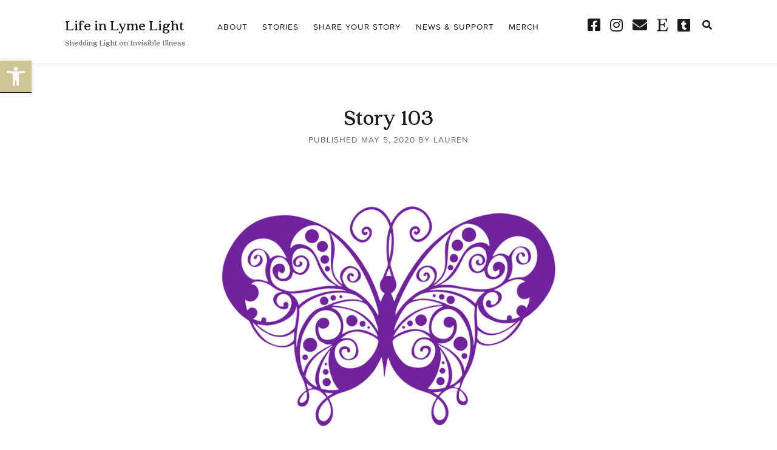

--- FILE ---
content_type: text/html; charset=UTF-8
request_url: https://lifeinlymelight.org/story-103/
body_size: 14883
content:
<!DOCTYPE html>

<html lang="en-US">

<head>
	<title>Story 103 &#8211; Life in Lyme Light</title>
<meta name='robots' content='max-image-preview:large' />
	<style>img:is([sizes="auto" i], [sizes^="auto," i]) { contain-intrinsic-size: 3000px 1500px }</style>
	<meta charset="UTF-8" />
<meta name="viewport" content="width=device-width, initial-scale=1" />
<meta name="template" content="Founder 1.53" />
<link rel='dns-prefetch' href='//stats.wp.com' />
<link rel='dns-prefetch' href='//fonts.googleapis.com' />
<link rel='dns-prefetch' href='//v0.wordpress.com' />
<link rel='preconnect' href='//c0.wp.com' />
<link rel="alternate" type="application/rss+xml" title="Life in Lyme Light &raquo; Feed" href="https://lifeinlymelight.org/feed/" />
<link rel="alternate" type="application/rss+xml" title="Life in Lyme Light &raquo; Comments Feed" href="https://lifeinlymelight.org/comments/feed/" />
<link rel="alternate" type="application/rss+xml" title="Life in Lyme Light &raquo; Story 103 Comments Feed" href="https://lifeinlymelight.org/story-103/feed/" />
		<style>
			.lazyload,
			.lazyloading {
				max-width: 100%;
			}
		</style>
		<script type="text/javascript">
/* <![CDATA[ */
window._wpemojiSettings = {"baseUrl":"https:\/\/s.w.org\/images\/core\/emoji\/16.0.1\/72x72\/","ext":".png","svgUrl":"https:\/\/s.w.org\/images\/core\/emoji\/16.0.1\/svg\/","svgExt":".svg","source":{"concatemoji":"https:\/\/lifeinlymelight.org\/wp-includes\/js\/wp-emoji-release.min.js?ver=ccb428409c451b562836964f20b88e05"}};
/*! This file is auto-generated */
!function(s,n){var o,i,e;function c(e){try{var t={supportTests:e,timestamp:(new Date).valueOf()};sessionStorage.setItem(o,JSON.stringify(t))}catch(e){}}function p(e,t,n){e.clearRect(0,0,e.canvas.width,e.canvas.height),e.fillText(t,0,0);var t=new Uint32Array(e.getImageData(0,0,e.canvas.width,e.canvas.height).data),a=(e.clearRect(0,0,e.canvas.width,e.canvas.height),e.fillText(n,0,0),new Uint32Array(e.getImageData(0,0,e.canvas.width,e.canvas.height).data));return t.every(function(e,t){return e===a[t]})}function u(e,t){e.clearRect(0,0,e.canvas.width,e.canvas.height),e.fillText(t,0,0);for(var n=e.getImageData(16,16,1,1),a=0;a<n.data.length;a++)if(0!==n.data[a])return!1;return!0}function f(e,t,n,a){switch(t){case"flag":return n(e,"\ud83c\udff3\ufe0f\u200d\u26a7\ufe0f","\ud83c\udff3\ufe0f\u200b\u26a7\ufe0f")?!1:!n(e,"\ud83c\udde8\ud83c\uddf6","\ud83c\udde8\u200b\ud83c\uddf6")&&!n(e,"\ud83c\udff4\udb40\udc67\udb40\udc62\udb40\udc65\udb40\udc6e\udb40\udc67\udb40\udc7f","\ud83c\udff4\u200b\udb40\udc67\u200b\udb40\udc62\u200b\udb40\udc65\u200b\udb40\udc6e\u200b\udb40\udc67\u200b\udb40\udc7f");case"emoji":return!a(e,"\ud83e\udedf")}return!1}function g(e,t,n,a){var r="undefined"!=typeof WorkerGlobalScope&&self instanceof WorkerGlobalScope?new OffscreenCanvas(300,150):s.createElement("canvas"),o=r.getContext("2d",{willReadFrequently:!0}),i=(o.textBaseline="top",o.font="600 32px Arial",{});return e.forEach(function(e){i[e]=t(o,e,n,a)}),i}function t(e){var t=s.createElement("script");t.src=e,t.defer=!0,s.head.appendChild(t)}"undefined"!=typeof Promise&&(o="wpEmojiSettingsSupports",i=["flag","emoji"],n.supports={everything:!0,everythingExceptFlag:!0},e=new Promise(function(e){s.addEventListener("DOMContentLoaded",e,{once:!0})}),new Promise(function(t){var n=function(){try{var e=JSON.parse(sessionStorage.getItem(o));if("object"==typeof e&&"number"==typeof e.timestamp&&(new Date).valueOf()<e.timestamp+604800&&"object"==typeof e.supportTests)return e.supportTests}catch(e){}return null}();if(!n){if("undefined"!=typeof Worker&&"undefined"!=typeof OffscreenCanvas&&"undefined"!=typeof URL&&URL.createObjectURL&&"undefined"!=typeof Blob)try{var e="postMessage("+g.toString()+"("+[JSON.stringify(i),f.toString(),p.toString(),u.toString()].join(",")+"));",a=new Blob([e],{type:"text/javascript"}),r=new Worker(URL.createObjectURL(a),{name:"wpTestEmojiSupports"});return void(r.onmessage=function(e){c(n=e.data),r.terminate(),t(n)})}catch(e){}c(n=g(i,f,p,u))}t(n)}).then(function(e){for(var t in e)n.supports[t]=e[t],n.supports.everything=n.supports.everything&&n.supports[t],"flag"!==t&&(n.supports.everythingExceptFlag=n.supports.everythingExceptFlag&&n.supports[t]);n.supports.everythingExceptFlag=n.supports.everythingExceptFlag&&!n.supports.flag,n.DOMReady=!1,n.readyCallback=function(){n.DOMReady=!0}}).then(function(){return e}).then(function(){var e;n.supports.everything||(n.readyCallback(),(e=n.source||{}).concatemoji?t(e.concatemoji):e.wpemoji&&e.twemoji&&(t(e.twemoji),t(e.wpemoji)))}))}((window,document),window._wpemojiSettings);
/* ]]> */
</script>
<style id='wp-emoji-styles-inline-css' type='text/css'>

	img.wp-smiley, img.emoji {
		display: inline !important;
		border: none !important;
		box-shadow: none !important;
		height: 1em !important;
		width: 1em !important;
		margin: 0 0.07em !important;
		vertical-align: -0.1em !important;
		background: none !important;
		padding: 0 !important;
	}
</style>
<link rel='stylesheet' id='wp-block-library-css' href='https://c0.wp.com/c/6.8.3/wp-includes/css/dist/block-library/style.min.css' type='text/css' media='all' />
<style id='classic-theme-styles-inline-css' type='text/css'>
/*! This file is auto-generated */
.wp-block-button__link{color:#fff;background-color:#32373c;border-radius:9999px;box-shadow:none;text-decoration:none;padding:calc(.667em + 2px) calc(1.333em + 2px);font-size:1.125em}.wp-block-file__button{background:#32373c;color:#fff;text-decoration:none}
</style>
<link rel='stylesheet' id='mediaelement-css' href='https://c0.wp.com/c/6.8.3/wp-includes/js/mediaelement/mediaelementplayer-legacy.min.css' type='text/css' media='all' />
<link rel='stylesheet' id='wp-mediaelement-css' href='https://c0.wp.com/c/6.8.3/wp-includes/js/mediaelement/wp-mediaelement.min.css' type='text/css' media='all' />
<style id='jetpack-sharing-buttons-style-inline-css' type='text/css'>
.jetpack-sharing-buttons__services-list{display:flex;flex-direction:row;flex-wrap:wrap;gap:0;list-style-type:none;margin:5px;padding:0}.jetpack-sharing-buttons__services-list.has-small-icon-size{font-size:12px}.jetpack-sharing-buttons__services-list.has-normal-icon-size{font-size:16px}.jetpack-sharing-buttons__services-list.has-large-icon-size{font-size:24px}.jetpack-sharing-buttons__services-list.has-huge-icon-size{font-size:36px}@media print{.jetpack-sharing-buttons__services-list{display:none!important}}.editor-styles-wrapper .wp-block-jetpack-sharing-buttons{gap:0;padding-inline-start:0}ul.jetpack-sharing-buttons__services-list.has-background{padding:1.25em 2.375em}
</style>
<style id='global-styles-inline-css' type='text/css'>
:root{--wp--preset--aspect-ratio--square: 1;--wp--preset--aspect-ratio--4-3: 4/3;--wp--preset--aspect-ratio--3-4: 3/4;--wp--preset--aspect-ratio--3-2: 3/2;--wp--preset--aspect-ratio--2-3: 2/3;--wp--preset--aspect-ratio--16-9: 16/9;--wp--preset--aspect-ratio--9-16: 9/16;--wp--preset--color--black: #000000;--wp--preset--color--cyan-bluish-gray: #abb8c3;--wp--preset--color--white: #ffffff;--wp--preset--color--pale-pink: #f78da7;--wp--preset--color--vivid-red: #cf2e2e;--wp--preset--color--luminous-vivid-orange: #ff6900;--wp--preset--color--luminous-vivid-amber: #fcb900;--wp--preset--color--light-green-cyan: #7bdcb5;--wp--preset--color--vivid-green-cyan: #00d084;--wp--preset--color--pale-cyan-blue: #8ed1fc;--wp--preset--color--vivid-cyan-blue: #0693e3;--wp--preset--color--vivid-purple: #9b51e0;--wp--preset--gradient--vivid-cyan-blue-to-vivid-purple: linear-gradient(135deg,rgba(6,147,227,1) 0%,rgb(155,81,224) 100%);--wp--preset--gradient--light-green-cyan-to-vivid-green-cyan: linear-gradient(135deg,rgb(122,220,180) 0%,rgb(0,208,130) 100%);--wp--preset--gradient--luminous-vivid-amber-to-luminous-vivid-orange: linear-gradient(135deg,rgba(252,185,0,1) 0%,rgba(255,105,0,1) 100%);--wp--preset--gradient--luminous-vivid-orange-to-vivid-red: linear-gradient(135deg,rgba(255,105,0,1) 0%,rgb(207,46,46) 100%);--wp--preset--gradient--very-light-gray-to-cyan-bluish-gray: linear-gradient(135deg,rgb(238,238,238) 0%,rgb(169,184,195) 100%);--wp--preset--gradient--cool-to-warm-spectrum: linear-gradient(135deg,rgb(74,234,220) 0%,rgb(151,120,209) 20%,rgb(207,42,186) 40%,rgb(238,44,130) 60%,rgb(251,105,98) 80%,rgb(254,248,76) 100%);--wp--preset--gradient--blush-light-purple: linear-gradient(135deg,rgb(255,206,236) 0%,rgb(152,150,240) 100%);--wp--preset--gradient--blush-bordeaux: linear-gradient(135deg,rgb(254,205,165) 0%,rgb(254,45,45) 50%,rgb(107,0,62) 100%);--wp--preset--gradient--luminous-dusk: linear-gradient(135deg,rgb(255,203,112) 0%,rgb(199,81,192) 50%,rgb(65,88,208) 100%);--wp--preset--gradient--pale-ocean: linear-gradient(135deg,rgb(255,245,203) 0%,rgb(182,227,212) 50%,rgb(51,167,181) 100%);--wp--preset--gradient--electric-grass: linear-gradient(135deg,rgb(202,248,128) 0%,rgb(113,206,126) 100%);--wp--preset--gradient--midnight: linear-gradient(135deg,rgb(2,3,129) 0%,rgb(40,116,252) 100%);--wp--preset--font-size--small: 11px;--wp--preset--font-size--medium: 20px;--wp--preset--font-size--large: 24px;--wp--preset--font-size--x-large: 42px;--wp--preset--font-size--regular: 16px;--wp--preset--font-size--larger: 36px;--wp--preset--spacing--20: 0.44rem;--wp--preset--spacing--30: 0.67rem;--wp--preset--spacing--40: 1rem;--wp--preset--spacing--50: 1.5rem;--wp--preset--spacing--60: 2.25rem;--wp--preset--spacing--70: 3.38rem;--wp--preset--spacing--80: 5.06rem;--wp--preset--shadow--natural: 6px 6px 9px rgba(0, 0, 0, 0.2);--wp--preset--shadow--deep: 12px 12px 50px rgba(0, 0, 0, 0.4);--wp--preset--shadow--sharp: 6px 6px 0px rgba(0, 0, 0, 0.2);--wp--preset--shadow--outlined: 6px 6px 0px -3px rgba(255, 255, 255, 1), 6px 6px rgba(0, 0, 0, 1);--wp--preset--shadow--crisp: 6px 6px 0px rgba(0, 0, 0, 1);}:where(.is-layout-flex){gap: 0.5em;}:where(.is-layout-grid){gap: 0.5em;}body .is-layout-flex{display: flex;}.is-layout-flex{flex-wrap: wrap;align-items: center;}.is-layout-flex > :is(*, div){margin: 0;}body .is-layout-grid{display: grid;}.is-layout-grid > :is(*, div){margin: 0;}:where(.wp-block-columns.is-layout-flex){gap: 2em;}:where(.wp-block-columns.is-layout-grid){gap: 2em;}:where(.wp-block-post-template.is-layout-flex){gap: 1.25em;}:where(.wp-block-post-template.is-layout-grid){gap: 1.25em;}.has-black-color{color: var(--wp--preset--color--black) !important;}.has-cyan-bluish-gray-color{color: var(--wp--preset--color--cyan-bluish-gray) !important;}.has-white-color{color: var(--wp--preset--color--white) !important;}.has-pale-pink-color{color: var(--wp--preset--color--pale-pink) !important;}.has-vivid-red-color{color: var(--wp--preset--color--vivid-red) !important;}.has-luminous-vivid-orange-color{color: var(--wp--preset--color--luminous-vivid-orange) !important;}.has-luminous-vivid-amber-color{color: var(--wp--preset--color--luminous-vivid-amber) !important;}.has-light-green-cyan-color{color: var(--wp--preset--color--light-green-cyan) !important;}.has-vivid-green-cyan-color{color: var(--wp--preset--color--vivid-green-cyan) !important;}.has-pale-cyan-blue-color{color: var(--wp--preset--color--pale-cyan-blue) !important;}.has-vivid-cyan-blue-color{color: var(--wp--preset--color--vivid-cyan-blue) !important;}.has-vivid-purple-color{color: var(--wp--preset--color--vivid-purple) !important;}.has-black-background-color{background-color: var(--wp--preset--color--black) !important;}.has-cyan-bluish-gray-background-color{background-color: var(--wp--preset--color--cyan-bluish-gray) !important;}.has-white-background-color{background-color: var(--wp--preset--color--white) !important;}.has-pale-pink-background-color{background-color: var(--wp--preset--color--pale-pink) !important;}.has-vivid-red-background-color{background-color: var(--wp--preset--color--vivid-red) !important;}.has-luminous-vivid-orange-background-color{background-color: var(--wp--preset--color--luminous-vivid-orange) !important;}.has-luminous-vivid-amber-background-color{background-color: var(--wp--preset--color--luminous-vivid-amber) !important;}.has-light-green-cyan-background-color{background-color: var(--wp--preset--color--light-green-cyan) !important;}.has-vivid-green-cyan-background-color{background-color: var(--wp--preset--color--vivid-green-cyan) !important;}.has-pale-cyan-blue-background-color{background-color: var(--wp--preset--color--pale-cyan-blue) !important;}.has-vivid-cyan-blue-background-color{background-color: var(--wp--preset--color--vivid-cyan-blue) !important;}.has-vivid-purple-background-color{background-color: var(--wp--preset--color--vivid-purple) !important;}.has-black-border-color{border-color: var(--wp--preset--color--black) !important;}.has-cyan-bluish-gray-border-color{border-color: var(--wp--preset--color--cyan-bluish-gray) !important;}.has-white-border-color{border-color: var(--wp--preset--color--white) !important;}.has-pale-pink-border-color{border-color: var(--wp--preset--color--pale-pink) !important;}.has-vivid-red-border-color{border-color: var(--wp--preset--color--vivid-red) !important;}.has-luminous-vivid-orange-border-color{border-color: var(--wp--preset--color--luminous-vivid-orange) !important;}.has-luminous-vivid-amber-border-color{border-color: var(--wp--preset--color--luminous-vivid-amber) !important;}.has-light-green-cyan-border-color{border-color: var(--wp--preset--color--light-green-cyan) !important;}.has-vivid-green-cyan-border-color{border-color: var(--wp--preset--color--vivid-green-cyan) !important;}.has-pale-cyan-blue-border-color{border-color: var(--wp--preset--color--pale-cyan-blue) !important;}.has-vivid-cyan-blue-border-color{border-color: var(--wp--preset--color--vivid-cyan-blue) !important;}.has-vivid-purple-border-color{border-color: var(--wp--preset--color--vivid-purple) !important;}.has-vivid-cyan-blue-to-vivid-purple-gradient-background{background: var(--wp--preset--gradient--vivid-cyan-blue-to-vivid-purple) !important;}.has-light-green-cyan-to-vivid-green-cyan-gradient-background{background: var(--wp--preset--gradient--light-green-cyan-to-vivid-green-cyan) !important;}.has-luminous-vivid-amber-to-luminous-vivid-orange-gradient-background{background: var(--wp--preset--gradient--luminous-vivid-amber-to-luminous-vivid-orange) !important;}.has-luminous-vivid-orange-to-vivid-red-gradient-background{background: var(--wp--preset--gradient--luminous-vivid-orange-to-vivid-red) !important;}.has-very-light-gray-to-cyan-bluish-gray-gradient-background{background: var(--wp--preset--gradient--very-light-gray-to-cyan-bluish-gray) !important;}.has-cool-to-warm-spectrum-gradient-background{background: var(--wp--preset--gradient--cool-to-warm-spectrum) !important;}.has-blush-light-purple-gradient-background{background: var(--wp--preset--gradient--blush-light-purple) !important;}.has-blush-bordeaux-gradient-background{background: var(--wp--preset--gradient--blush-bordeaux) !important;}.has-luminous-dusk-gradient-background{background: var(--wp--preset--gradient--luminous-dusk) !important;}.has-pale-ocean-gradient-background{background: var(--wp--preset--gradient--pale-ocean) !important;}.has-electric-grass-gradient-background{background: var(--wp--preset--gradient--electric-grass) !important;}.has-midnight-gradient-background{background: var(--wp--preset--gradient--midnight) !important;}.has-small-font-size{font-size: var(--wp--preset--font-size--small) !important;}.has-medium-font-size{font-size: var(--wp--preset--font-size--medium) !important;}.has-large-font-size{font-size: var(--wp--preset--font-size--large) !important;}.has-x-large-font-size{font-size: var(--wp--preset--font-size--x-large) !important;}
:where(.wp-block-post-template.is-layout-flex){gap: 1.25em;}:where(.wp-block-post-template.is-layout-grid){gap: 1.25em;}
:where(.wp-block-columns.is-layout-flex){gap: 2em;}:where(.wp-block-columns.is-layout-grid){gap: 2em;}
:root :where(.wp-block-pullquote){font-size: 1.5em;line-height: 1.6;}
</style>
<link rel='stylesheet' id='contact-form-7-css' href='https://lifeinlymelight.org/wp-content/plugins/contact-form-7/includes/css/styles.css?ver=6.1.4' type='text/css' media='all' />
<link rel='stylesheet' id='pojo-a11y-css' href='https://lifeinlymelight.org/wp-content/plugins/pojo-accessibility/modules/legacy/assets/css/style.min.css?ver=1.0.0' type='text/css' media='all' />
<link rel='stylesheet' id='ct-founder-google-fonts-css' href='//fonts.googleapis.com/css?family=Noto+Sans%3A400%2C700%2C400i&#038;display=swap&#038;subset=latin%2Clatin-ext&#038;ver=ccb428409c451b562836964f20b88e05' type='text/css' media='all' />
<link rel='stylesheet' id='ct-founder-font-awesome-css' href='https://lifeinlymelight.org/wp-content/themes/founder/assets/font-awesome/css/all.min.css?ver=ccb428409c451b562836964f20b88e05' type='text/css' media='all' />
<link rel='stylesheet' id='ct-founder-style-css' href='https://lifeinlymelight.org/wp-content/themes/founder/style.css?ver=ccb428409c451b562836964f20b88e05' type='text/css' media='all' />
<style id='ct-founder-style-inline-css' type='text/css'>
.site-header, h1, h2 {
	font-family: "Quincy CF", serif !important;
}

h2 {
	font-size: 1.25em;
}

.menu {
  font-family: "proxima-soft", sans-serif !important;
}

body {
	 font-family: "proxima-soft", sans-serif !important;
}

a:hover, a:active, a:focus {
  color: #1A1A1A;
  border-color: #CDC594;
}

blockquote {
  margin: 1.5em;
  padding-left: 1.5em;
  border-left: solid 3px #CDC594;
}

.toggle-navigation:focus, .toggle-navigation.open {
  outline: none;
  color: #CDC594;
}

.site-header .search-form-container button:focus i {
  color: #CDC594;
}

 .social-media-icons a:hover, .social-media-icons a:active, .social-media-icons a:focus {
    color: #CDC594;
  }

  .menu-primary-items li.current-menu-item > a, .menu-primary-items li.current_page_item > a,
.menu-unset ul li.current-menu-item > a,
.menu-unset ul li.current_page_item > a {
    border-color: #CDC594;
  }

.toggle-dropdown:hover, .toggle-dropdown:active, .toggle-dropdown:focus {
  outline: none;
  color: #CDC594;
  border-color: #CDC594;
}

.menu-primary-items li.current-menu-item:after, .menu-primary-items li.current_page_item:after,
.menu-unset ul li.current-menu-item:after,
.menu-unset ul li.current_page_item:after {
  content: "";
  position: absolute;
  left: 0;
  top: 0;
  bottom: 0;
  width: 3px;
  background: #CDC594;
}

.toggle-sidebar:focus i {
  color: #E37D39;
}
.sidebar-primary.open .toggle-sidebar {
  border-top: solid 1px #D4D4D4;
  border-color: #CDC594;
  border-top-color: #D4D4D4;
}
.sidebar-primary.open .toggle-sidebar i {
  color: #CDC594;
  -webkit-transform: rotate(180deg);
          transform: rotate(180deg);
}

.toggle-sidebar:hover, .toggle-sidebar:active, .toggle-sidebar:focus {
    border-color: #CDC594;
  }
  .toggle-sidebar:hover i, .toggle-sidebar:active i, .toggle-sidebar:focus i {
		color: #CDC594;}

.widget ul a:hover, .widget ul a:active, .widget ul a:focus {
  border-color: #CDC594;
}

.widget_recent_comments ul a:hover, .widget_recent_comments ul a:active, .widget_recent_comments ul a:focus {
  color: #1A1A1A;
  border-color: #CDC594;
}

.widget_rss .widget-title a:hover, .widget_rss .widget-title a:active, .widget_rss .widget-title a:focus {
  border-color: #CDC594;
}

.post-header a:hover, .post-header a:active, .post-header a:focus {
  border-color: #CDC594;
}

.further-reading a:hover, .further-reading a:active, .further-reading a:focus {
  border-color: #CDC594;
}

.comment-reply-link:hover, .comment-reply-link:active, .comment-reply-link:focus,
.comment-edit-link:hover,
.comment-edit-link:active,
.comment-edit-link:focus {
  border-color: #CDC594;
}

	a:visited {
  border-color: #1A1A1A;
}

a.imglnk {
     border: none;
}



</style>
<link rel='stylesheet' id='sharedaddy-css' href='https://c0.wp.com/p/jetpack/15.4/modules/sharedaddy/sharing.css' type='text/css' media='all' />
<link rel='stylesheet' id='social-logos-css' href='https://c0.wp.com/p/jetpack/15.4/_inc/social-logos/social-logos.min.css' type='text/css' media='all' />
<script type="text/javascript" src="https://c0.wp.com/c/6.8.3/wp-includes/js/jquery/jquery.min.js" id="jquery-core-js"></script>
<script type="text/javascript" src="https://c0.wp.com/c/6.8.3/wp-includes/js/jquery/jquery-migrate.min.js" id="jquery-migrate-js"></script>
<!--[if IE 8]>
<script type="text/javascript" src="https://lifeinlymelight.org/wp-content/themes/founder/js/build/html5shiv.min.js?ver=ccb428409c451b562836964f20b88e05" id="ct-founder-html5-shiv-js"></script>
<![endif]-->
<link rel="https://api.w.org/" href="https://lifeinlymelight.org/wp-json/" /><link rel="alternate" title="JSON" type="application/json" href="https://lifeinlymelight.org/wp-json/wp/v2/posts/1711" /><link rel="EditURI" type="application/rsd+xml" title="RSD" href="https://lifeinlymelight.org/xmlrpc.php?rsd" />
<link rel="canonical" href="https://lifeinlymelight.org/story-103/" />
<link rel="alternate" title="oEmbed (JSON)" type="application/json+oembed" href="https://lifeinlymelight.org/wp-json/oembed/1.0/embed?url=https%3A%2F%2Flifeinlymelight.org%2Fstory-103%2F" />
<link rel="alternate" title="oEmbed (XML)" type="text/xml+oembed" href="https://lifeinlymelight.org/wp-json/oembed/1.0/embed?url=https%3A%2F%2Flifeinlymelight.org%2Fstory-103%2F&#038;format=xml" />
<script type="text/javascript">
(function(url){
	if(/(?:Chrome\/26\.0\.1410\.63 Safari\/537\.31|WordfenceTestMonBot)/.test(navigator.userAgent)){ return; }
	var addEvent = function(evt, handler) {
		if (window.addEventListener) {
			document.addEventListener(evt, handler, false);
		} else if (window.attachEvent) {
			document.attachEvent('on' + evt, handler);
		}
	};
	var removeEvent = function(evt, handler) {
		if (window.removeEventListener) {
			document.removeEventListener(evt, handler, false);
		} else if (window.detachEvent) {
			document.detachEvent('on' + evt, handler);
		}
	};
	var evts = 'contextmenu dblclick drag dragend dragenter dragleave dragover dragstart drop keydown keypress keyup mousedown mousemove mouseout mouseover mouseup mousewheel scroll'.split(' ');
	var logHuman = function() {
		if (window.wfLogHumanRan) { return; }
		window.wfLogHumanRan = true;
		var wfscr = document.createElement('script');
		wfscr.type = 'text/javascript';
		wfscr.async = true;
		wfscr.src = url + '&r=' + Math.random();
		(document.getElementsByTagName('head')[0]||document.getElementsByTagName('body')[0]).appendChild(wfscr);
		for (var i = 0; i < evts.length; i++) {
			removeEvent(evts[i], logHuman);
		}
	};
	for (var i = 0; i < evts.length; i++) {
		addEvent(evts[i], logHuman);
	}
})('//lifeinlymelight.org/?wordfence_lh=1&hid=AE81DBD44381527BAFB8BF69490E26C0');
</script>	<style>img#wpstats{display:none}</style>
		<style type="text/css">
#pojo-a11y-toolbar .pojo-a11y-toolbar-toggle a{ background-color: #cdc594;	color: #ffffff;}
#pojo-a11y-toolbar .pojo-a11y-toolbar-overlay, #pojo-a11y-toolbar .pojo-a11y-toolbar-overlay ul.pojo-a11y-toolbar-items.pojo-a11y-links{ border-color: #cdc594;}
body.pojo-a11y-focusable a:focus{ outline-style: solid !important;	outline-width: 1px !important;	outline-color: #FF0000 !important;}
#pojo-a11y-toolbar{ top: 100px !important;}
#pojo-a11y-toolbar .pojo-a11y-toolbar-overlay{ background-color: #ffffff;}
#pojo-a11y-toolbar .pojo-a11y-toolbar-overlay ul.pojo-a11y-toolbar-items li.pojo-a11y-toolbar-item a, #pojo-a11y-toolbar .pojo-a11y-toolbar-overlay p.pojo-a11y-toolbar-title{ color: #333333;}
#pojo-a11y-toolbar .pojo-a11y-toolbar-overlay ul.pojo-a11y-toolbar-items li.pojo-a11y-toolbar-item a.active{ background-color: #cdc594;	color: #ffffff;}
@media (max-width: 767px) { #pojo-a11y-toolbar { top: 75px !important; } }</style>		<script>
			document.documentElement.className = document.documentElement.className.replace('no-js', 'js');
		</script>
				<style>
			.no-js img.lazyload {
				display: none;
			}

			figure.wp-block-image img.lazyloading {
				min-width: 150px;
			}

			.lazyload,
			.lazyloading {
				--smush-placeholder-width: 100px;
				--smush-placeholder-aspect-ratio: 1/1;
				width: var(--smush-image-width, var(--smush-placeholder-width)) !important;
				aspect-ratio: var(--smush-image-aspect-ratio, var(--smush-placeholder-aspect-ratio)) !important;
			}

						.lazyload, .lazyloading {
				opacity: 0;
			}

			.lazyloaded {
				opacity: 1;
				transition: opacity 400ms;
				transition-delay: 0ms;
			}

					</style>
		<meta name="description" content="How has Lyme disease affected your life? What inspires you? Lyme came into my life during a time I needed clarity. For so long, I carried the burden of my past and what surrounded me. It came during a time of transition. In fact, the day I received my medical results ... I laughed! I&hellip;" />

<!-- Jetpack Open Graph Tags -->
<meta property="og:type" content="article" />
<meta property="og:title" content="Story 103" />
<meta property="og:url" content="https://lifeinlymelight.org/story-103/" />
<meta property="og:description" content="How has Lyme disease affected your life? What inspires you? Lyme came into my life during a time I needed clarity. For so long, I carried the burden of my past and what surrounded me. It came durin…" />
<meta property="article:published_time" content="2020-05-05T15:57:57+00:00" />
<meta property="article:modified_time" content="2020-05-05T15:57:57+00:00" />
<meta property="og:site_name" content="Life in Lyme Light" />
<meta property="og:image" content="https://laurenwalters.com/project3/wp-content/uploads/story103_web.jpg" />
<meta property="og:image:width" content="675" />
<meta property="og:image:height" content="460" />
<meta property="og:image:alt" content="" />
<meta property="og:locale" content="en_US" />
<meta name="twitter:text:title" content="Story 103" />
<meta name="twitter:image" content="http://laurenwalters.com/project3/wp-content/uploads/story103_web.jpg?w=640" />
<meta name="twitter:card" content="summary_large_image" />

<!-- End Jetpack Open Graph Tags -->
<link rel="icon" href="https://lifeinlymelight.org/wp-content/uploads/cropped-Favicon-32x32.jpg" sizes="32x32" />
<link rel="icon" href="https://lifeinlymelight.org/wp-content/uploads/cropped-Favicon-192x192.jpg" sizes="192x192" />
<link rel="apple-touch-icon" href="https://lifeinlymelight.org/wp-content/uploads/cropped-Favicon-180x180.jpg" />
<meta name="msapplication-TileImage" content="https://lifeinlymelight.org/wp-content/uploads/cropped-Favicon-270x270.jpg" />
		<style type="text/css" id="wp-custom-css">
			.site-header, h1, h2 {
	font-family: "Quincy CF", serif !important;
}

h2 {
	font-size: 1.25em;
}

.menu {
  font-family: "proxima-soft", sans-serif !important;
}

body {
	 font-family: "proxima-soft", sans-serif !important;
}

a:hover, a:active, a:focus {
  color: #1A1A1A;
  border-color: #CDC594;
}

blockquote {
  margin: 1.5em;
  padding-left: 1.5em;
  border-left: solid 3px #CDC594;
}

.toggle-navigation:focus, .toggle-navigation.open {
  outline: none;
  color: #CDC594;
}

.site-header .search-form-container button:focus i {
  color: #CDC594;
}

 .social-media-icons a:hover, .social-media-icons a:active, .social-media-icons a:focus {
    color: #CDC594;
  }

  .menu-primary-items li.current-menu-item > a, .menu-primary-items li.current_page_item > a,
.menu-unset ul li.current-menu-item > a,
.menu-unset ul li.current_page_item > a {
    border-color: #CDC594;
  }

.toggle-dropdown:hover, .toggle-dropdown:active, .toggle-dropdown:focus {
  outline: none;
  color: #CDC594;
  border-color: #CDC594;
}

.menu-primary-items li.current-menu-item:after, .menu-primary-items li.current_page_item:after,
.menu-unset ul li.current-menu-item:after,
.menu-unset ul li.current_page_item:after {
  content: "";
  position: absolute;
  left: 0;
  top: 0;
  bottom: 0;
  width: 3px;
  background: #CDC594;
}

.toggle-sidebar:focus i {
  color: #E37D39;
}
.sidebar-primary.open .toggle-sidebar {
  border-top: solid 1px #D4D4D4;
  border-color: #CDC594;
  border-top-color: #D4D4D4;
}
.sidebar-primary.open .toggle-sidebar i {
  color: #CDC594;
  -webkit-transform: rotate(180deg);
          transform: rotate(180deg);
}

.toggle-sidebar:hover, .toggle-sidebar:active, .toggle-sidebar:focus {
    border-color: #CDC594;
  }
  .toggle-sidebar:hover i, .toggle-sidebar:active i, .toggle-sidebar:focus i {
		color: #CDC594;}

.widget ul a:hover, .widget ul a:active, .widget ul a:focus {
  border-color: #CDC594;
}

.widget_recent_comments ul a:hover, .widget_recent_comments ul a:active, .widget_recent_comments ul a:focus {
  color: #1A1A1A;
  border-color: #CDC594;
}

.widget_rss .widget-title a:hover, .widget_rss .widget-title a:active, .widget_rss .widget-title a:focus {
  border-color: #CDC594;
}

.post-header a:hover, .post-header a:active, .post-header a:focus {
  border-color: #CDC594;
}

.further-reading a:hover, .further-reading a:active, .further-reading a:focus {
  border-color: #CDC594;
}

.comment-reply-link:hover, .comment-reply-link:active, .comment-reply-link:focus,
.comment-edit-link:hover,
.comment-edit-link:active,
.comment-edit-link:focus {
  border-color: #CDC594;
}

	a:visited {
  border-color: #1A1A1A;
}

a.imglnk {
     border: none;
}


		</style>
			<title>Story 103 | </title>
<link rel="stylesheet" href="https://use.typekit.net/lpb3rno.css">
<link href="//db.onlinewebfonts.com/c/8ca8f6527c36fecba5d7d807482b61f2?family=Quincy+CF" rel="stylesheet" type="text/css"/>
<link rel="profile" href="https://gmpg.org/xfn/11" />
<link rel="pingback" href="https://lifeinlymelight.org/xmlrpc.php" />
</head>

<body data-rsssl=1 id="founder" class="wp-singular post-template-default single single-post postid-1711 single-format-image wp-theme-founder full-post singular singular-post singular-post-1711">
			<a class="skip-content" href="#main">Skip to content &rarr;</a>
	<div id="overflow-container" class="overflow-container">
		<div id="max-width" class="max-width">
									<header class="site-header" id="site-header" role="banner">
				<div id="title-container" class="title-container">
					<div id='site-title' class='site-title'><a href='https://lifeinlymelight.org'>Life in Lyme Light</a></div>					<p class="tagline">Shedding Light on Invisible Illness</p>				</div>
				<button id="toggle-navigation" class="toggle-navigation" name="toggle-navigation" aria-expanded="false">
					<span class="screen-reader-text">open menu</span>
					<i class="fas fa-bars" title="primary menu icon" aria-hidden="true"></i>
				</button>
				<div id="menu-primary-container" class="menu-primary-container">
					<div id="menu-primary" class="menu-container menu-primary" role="navigation">
	<nav class="menu"><ul id="menu-primary-items" class="menu-primary-items"><li id="menu-item-235" class="menu-item menu-item-type-post_type menu-item-object-page menu-item-235"><a href="https://lifeinlymelight.org/about/">About</a></li>
<li id="menu-item-939" class="menu-item menu-item-type-post_type menu-item-object-page current_page_parent menu-item-939"><a href="https://lifeinlymelight.org/stories/">Stories</a></li>
<li id="menu-item-232" class="menu-item menu-item-type-post_type menu-item-object-page menu-item-232"><a href="https://lifeinlymelight.org/shareyourstory/">Share your story</a></li>
<li id="menu-item-234" class="menu-item menu-item-type-post_type menu-item-object-page menu-item-234"><a href="https://lifeinlymelight.org/news/">News &#038; Support</a></li>
<li id="menu-item-2089" class="menu-item menu-item-type-custom menu-item-object-custom menu-item-2089"><a href="https://www.bonfire.com/store/life-in-lyme-light/">Merch</a></li>
</ul></nav></div>
					<ul class='social-media-icons'>						<li>
							<a class="facebook" target="_blank"
							   href="https://www.facebook.com/lifeinlymelight">
								<i class="fab fa-facebook-square" title="facebook"></i>
								<span class="screen-reader-text">facebook</span>
							</a>
						</li>
												<li>
							<a class="instagram" target="_blank"
							   href="https://www.instagram.com/lifeinlymelight/">
								<i class="fab fa-instagram" title="instagram"></i>
								<span class="screen-reader-text">instagram</span>
							</a>
						</li>
												<li>
							<a class="email" target="_blank"
							   href="mailto:&#76;&#105;fe&#105;nlyme&#108;&#105;&#103;&#104;&#116;&#64;&#103;&#109;a&#105;l&#46;c&#111;&#109;">
								<i class="fas fa-envelope" title="email"></i>
								<span class="screen-reader-text">email</span>
							</a>
						</li>
											<li>
							<a class="etsy" target="_blank"
							   href="https://www.bonfire.com/store/life-in-lyme-light/">
								<i class="fab fa-etsy" title="etsy"></i>
								<span class="screen-reader-text">etsy</span>
							</a>
						</li>
												<li>
							<a class="tumblr" target="_blank"
							   href="https://www.tumblr.com/blog/lifeinlymelight">
								<i class="fab fa-tumblr-square" title="tumblr"></i>
								<span class="screen-reader-text">tumblr</span>
							</a>
						</li>
						</ul>					
<div class='search-form-container'>
	<button id="search-icon" class="search-icon" aria-label="search" aria-pressed="false">
		<i class="fas fa-search"></i>
	</button>
	<form role="search" method="get" class="search-form" action="https://lifeinlymelight.org/">
		<label class="screen-reader-text">Search</label>
		<input type="search" class="search-field" placeholder="Search..." value="" name="s"
		       title="Search for:" tabindex="-1"/>
	</form>
</div>				</div>
			</header>
															<section id="main" class="main" role="main">
				
<div id="loop-container" class="loop-container">
	<div class="post-1711 post type-post status-publish format-image hentry category-uncategorized post_format-post-format-image entry">
		<article>
		<div class='post-header'>
			<h1 class='post-title'>Story 103</h1>
			
<div class="post-meta">
	<p>
		Published May 5, 2020 by Lauren	</p>
</div>		</div>
				<div class="post-content">
						<p><img fetchpriority="high" decoding="async" class="aligncenter wp-image-1713" src="https://laurenwalters.com/project3/wp-content/uploads/story103_web.jpg" alt="" width="675" height="460" srcset="https://lifeinlymelight.org/wp-content/uploads/story103_web.jpg 1000w, https://lifeinlymelight.org/wp-content/uploads/story103_web-300x205.jpg 300w, https://lifeinlymelight.org/wp-content/uploads/story103_web-220x150.jpg 220w, https://lifeinlymelight.org/wp-content/uploads/story103_web-768x524.jpg 768w, https://lifeinlymelight.org/wp-content/uploads/story103_web-624x426.jpg 624w" sizes="(max-width: 675px) 100vw, 675px" /></p>
<div style="padding: 24px 15%;">
<p><strong>How has Lyme disease affected your life? What inspires you?</strong></p>
<p><span style="font-weight: 400;">Lyme came into my life during a time I needed clarity. For so long, I carried the burden of my past and what surrounded me. It came during a time of transition. In fact, the day I received my medical results &#8230; I laughed! I had no idea or knowledge of what Lyme disease was or the impact it would have on my life. I strongly believe the root cause of this disease was my trapped trauma. </span><i><span style="font-weight: 400;">Once I discovered that the healing needed to take place from the inside out. I went all in. </span></i></p>
<p><span style="font-weight: 400;">I started with alternative medicine and owning up to my own self. I started doing the work and working with natural medicines, therapy and taking a holistic approach. </span><i><span style="font-weight: 400;">I was so committed to purging this disease from my body that I was willing to try anything. I couldn’t make the connection with my mind, body, spirit. I was so disconnected from myself that I was beyond lost.</span></i><span style="font-weight: 400;"> </span></p>
<p><span style="font-weight: 400;">At times, I would get so frustrated with myself because in all areas of my life I was being misunderstood. At the time, I was a financial officer for a book publishing company, engaged, a single parent, going to school and dealing with everything around me including grieving the loss of a man I considered a father to me (my boss). Dealing with not having a mother and father while growing up to protect and guide me. </span><i><span style="font-weight: 400;">I have been a survivor since day one, but couldn’t grasp why this disease had a hold over me. It took over my brain not allowing me to think clearly, it caused so much pain in my body I didn’t have a choice but to stay in bed, it made me feel and cry out the tears of frustration, it made me so angry that what once seemed like my life was together was falling apart.</span></i><span style="font-weight: 400;"> What I found most frustrating was </span><i><span style="font-weight: 400;">being misunderstood.</span></i><span style="font-weight: 400;"> </span></p>
<p><i><span style="font-weight: 400;">Sometimes my speech was so off that I couldn’t understand myself.</span></i><span style="font-weight: 400;"> I was made fun of at work, by friends and even family. The pain I endured during this difficult time allowed me to have compassion for myself and others. </span><i><span style="font-weight: 400;">The more pain I endured the more love I grew for myself.</span></i><span style="font-weight: 400;"> Since I’m so private about my life I wasn’t sharing much only in the right setting&#8230;. where I felt safe enough to be vulnerable. I started taking responsibility for my healing and growth. </span></p>
<p><span style="font-weight: 400;">During this time, I started </span><i><span style="font-weight: 400;">giving myself credit for my strength</span></i><span style="font-weight: 400;"> to have been able overcome all types of abuse, rape, growing up without a father and mother who was still figuring it out and wasn’t able to care for me, abuse was the norm for me and also was the way I saw love. The relationships I carried weren’t the healthiest, so I found myself taking on other people’s problems and just not being true to me. </span></p>
<p><span style="font-weight: 400;">Then, something changed, I started saying goodbye to unhealthy relationships and opening the doors to endless possibilities. I planted the seed of </span><i><span style="font-weight: 400;">Believe In Your Wings</span></i><span style="font-weight: 400;"> in 2015, because that was exactly what I needed growing up. Believe In Your Wings was born from my inner struggle with Lyme disease!</span><i><span style="font-weight: 400;"> I needed to believe in myself. I needed to know that I was that light at the end of the tunnel and that all the love I needed during the difficult times existed right inside of me.</span></i><span style="font-weight: 400;"> </span></p>
<p><span style="font-weight: 400;">Being raised by grandparents, aunts, uncles and cousins from house to house allowed me to be resilient. I knew, I was a survivor from day one, I knew that the things happening weren’t to take me down but to </span><i><span style="font-weight: 400;">build me up</span></i><span style="font-weight: 400;">. I had so much faith that the Lyme would leave my body and that God would provide the necessary tools for me to overcome a minor setback. I learned that asking for help and sharing your story can help you and others. When you ask you will receive, you just have to be open to receive. </span></p>
<p><span style="font-weight: 400;">I shared my story at a meditation retreat and the universe responded with the help of alternative medicines. This was when I was able to purge the parasites from my body to start the healing process of shading unnecessary pain I was carrying all these years, which I believe was the root cause of the Lyme disease. Although I purged what I believe was the Lyme disease from my body and the test results for the last few years show no sign of Lyme. The Lyme caused life changing effects on my mind, body and Spirit. Of course just like anything in life, </span><i><span style="font-weight: 400;">you learn and you grow and you figure it out.</span></i><span style="font-weight: 400;"> So, grateful to be able to be alive!!! Thank you 🙏🏽 for the process and the support I continue to receive!</span></p>
<p><i><span style="font-weight: 400;">“And the day came when the risk to remain tight in a bud was more painful than the risk it took to blossom.” </span></i><span style="font-weight: 400;">&#8211; ANAÏS NIN</span></p>
</div>
<div class="sharedaddy sd-sharing-enabled"><div class="robots-nocontent sd-block sd-social sd-social-icon-text sd-sharing"><h3 class="sd-title">Share this:</h3><div class="sd-content"><ul><li class="share-facebook"><a rel="nofollow noopener noreferrer"
				data-shared="sharing-facebook-1711"
				class="share-facebook sd-button share-icon"
				href="https://lifeinlymelight.org/story-103/?share=facebook"
				target="_blank"
				aria-labelledby="sharing-facebook-1711"
				>
				<span id="sharing-facebook-1711" hidden>Click to share on Facebook (Opens in new window)</span>
				<span>Facebook</span>
			</a></li><li class="share-linkedin"><a rel="nofollow noopener noreferrer"
				data-shared="sharing-linkedin-1711"
				class="share-linkedin sd-button share-icon"
				href="https://lifeinlymelight.org/story-103/?share=linkedin"
				target="_blank"
				aria-labelledby="sharing-linkedin-1711"
				>
				<span id="sharing-linkedin-1711" hidden>Click to share on LinkedIn (Opens in new window)</span>
				<span>LinkedIn</span>
			</a></li><li class="share-reddit"><a rel="nofollow noopener noreferrer"
				data-shared="sharing-reddit-1711"
				class="share-reddit sd-button share-icon"
				href="https://lifeinlymelight.org/story-103/?share=reddit"
				target="_blank"
				aria-labelledby="sharing-reddit-1711"
				>
				<span id="sharing-reddit-1711" hidden>Click to share on Reddit (Opens in new window)</span>
				<span>Reddit</span>
			</a></li><li class="share-pinterest"><a rel="nofollow noopener noreferrer"
				data-shared="sharing-pinterest-1711"
				class="share-pinterest sd-button share-icon"
				href="https://lifeinlymelight.org/story-103/?share=pinterest"
				target="_blank"
				aria-labelledby="sharing-pinterest-1711"
				>
				<span id="sharing-pinterest-1711" hidden>Click to share on Pinterest (Opens in new window)</span>
				<span>Pinterest</span>
			</a></li><li class="share-threads"><a rel="nofollow noopener noreferrer"
				data-shared="sharing-threads-1711"
				class="share-threads sd-button share-icon"
				href="https://lifeinlymelight.org/story-103/?share=threads"
				target="_blank"
				aria-labelledby="sharing-threads-1711"
				>
				<span id="sharing-threads-1711" hidden>Click to share on Threads (Opens in new window)</span>
				<span>Threads</span>
			</a></li><li class="share-bluesky"><a rel="nofollow noopener noreferrer"
				data-shared="sharing-bluesky-1711"
				class="share-bluesky sd-button share-icon"
				href="https://lifeinlymelight.org/story-103/?share=bluesky"
				target="_blank"
				aria-labelledby="sharing-bluesky-1711"
				>
				<span id="sharing-bluesky-1711" hidden>Click to share on Bluesky (Opens in new window)</span>
				<span>Bluesky</span>
			</a></li><li class="share-print"><a rel="nofollow noopener noreferrer"
				data-shared="sharing-print-1711"
				class="share-print sd-button share-icon"
				href="https://lifeinlymelight.org/story-103/#print?share=print"
				target="_blank"
				aria-labelledby="sharing-print-1711"
				>
				<span id="sharing-print-1711" hidden>Click to print (Opens in new window)</span>
				<span>Print</span>
			</a></li><li class="share-email"><a rel="nofollow noopener noreferrer"
				data-shared="sharing-email-1711"
				class="share-email sd-button share-icon"
				href="mailto:?subject=%5BShared%20Post%5D%20Story%20103&#038;body=https%3A%2F%2Flifeinlymelight.org%2Fstory-103%2F&#038;share=email"
				target="_blank"
				aria-labelledby="sharing-email-1711"
				data-email-share-error-title="Do you have email set up?" data-email-share-error-text="If you&#039;re having problems sharing via email, you might not have email set up for your browser. You may need to create a new email yourself." data-email-share-nonce="bee7d899ee" data-email-share-track-url="https://lifeinlymelight.org/story-103/?share=email">
				<span id="sharing-email-1711" hidden>Click to email a link to a friend (Opens in new window)</span>
				<span>Email</span>
			</a></li><li class="share-end"></li></ul></div></div></div>					</div>
		<div class="post-after">
						<p class="post-categories"><span>Published in </span><a href="https://lifeinlymelight.org/category/uncategorized/" title="View all posts in Uncategorized">Uncategorized</a></p>						<nav class="further-reading">
	<div class="previous">
		<span>Previous Post</span>
		<a href="https://lifeinlymelight.org/story-102/">Story 102</a>
	</div>
	<div class="next">
		<span>Next Post</span>
		<a href="https://lifeinlymelight.org/story-104/">Story 104</a>
	</div>
</nav>		</div>
	</article>
		<section id="comments" class="comments">
		<div class="comments-number">
			<h2>
				One Comment			</h2>
		</div>
		<ol class="comment-list">
					<li class="comment even thread-even depth-1" id="li-comment-1634">
		<article id="comment-1634" class="comment">
			<div class="comment-author">
								<span class="author-name">Alicia</span>
			</div>
			<div class="comment-content">
								<p>Hello I really like the way you share your story because I see myself in the way that you describe it. The condition absolutely highlights where or dissonance remains present and we must embark on the journey of integrity and oneness with self. The reason I read your story though, was that I really like your butterfly 🙂 sending blessings and warm regards &lt;3</p>
			</div>
			<div class="comment-footer">
				<span class="comment-date">May 10, 2020</span>
											</div>
		</article>
		</li><!-- #comment-## -->
		</ol>
				<p class="comments-closed">
			Comments are closed.		</p>
	</section>
	</div></div>

</section><!-- .main -->

<footer id="site-footer" class="site-footer" role="contentinfo">
		<span>
        <a href="http://laurenwalters.com/" rel="nofollow">© 2014-2025 Lauren Walters.</a> All rights reserved.    </span>
</footer>

</div>
</div><!-- .overflow-container -->

<button id="scroll-to-top" class="scroll-to-top"><span class="screen-reader-text">Scroll to the top</span><i class="fas fa-arrow-up"></i></button>
<script type="speculationrules">
{"prefetch":[{"source":"document","where":{"and":[{"href_matches":"\/*"},{"not":{"href_matches":["\/wp-*.php","\/wp-admin\/*","\/wp-content\/uploads\/*","\/wp-content\/*","\/wp-content\/plugins\/*","\/wp-content\/themes\/founder\/*","\/*\\?(.+)"]}},{"not":{"selector_matches":"a[rel~=\"nofollow\"]"}},{"not":{"selector_matches":".no-prefetch, .no-prefetch a"}}]},"eagerness":"conservative"}]}
</script>

	<script type="text/javascript">
		window.WPCOM_sharing_counts = {"https://lifeinlymelight.org/story-103/":1711};
	</script>
						<script type="text/javascript" src="https://c0.wp.com/c/6.8.3/wp-includes/js/dist/hooks.min.js" id="wp-hooks-js"></script>
<script type="text/javascript" src="https://c0.wp.com/c/6.8.3/wp-includes/js/dist/i18n.min.js" id="wp-i18n-js"></script>
<script type="text/javascript" id="wp-i18n-js-after">
/* <![CDATA[ */
wp.i18n.setLocaleData( { 'text direction\u0004ltr': [ 'ltr' ] } );
/* ]]> */
</script>
<script type="text/javascript" src="https://lifeinlymelight.org/wp-content/plugins/contact-form-7/includes/swv/js/index.js?ver=6.1.4" id="swv-js"></script>
<script type="text/javascript" id="contact-form-7-js-before">
/* <![CDATA[ */
var wpcf7 = {
    "api": {
        "root": "https:\/\/lifeinlymelight.org\/wp-json\/",
        "namespace": "contact-form-7\/v1"
    }
};
/* ]]> */
</script>
<script type="text/javascript" src="https://lifeinlymelight.org/wp-content/plugins/contact-form-7/includes/js/index.js?ver=6.1.4" id="contact-form-7-js"></script>
<script type="text/javascript" id="pojo-a11y-js-extra">
/* <![CDATA[ */
var PojoA11yOptions = {"focusable":"","remove_link_target":"","add_role_links":"1","enable_save":"1","save_expiration":"12"};
/* ]]> */
</script>
<script type="text/javascript" src="https://lifeinlymelight.org/wp-content/plugins/pojo-accessibility/modules/legacy/assets/js/app.min.js?ver=1.0.0" id="pojo-a11y-js"></script>
<script type="text/javascript" id="ct-founder-js-js-extra">
/* <![CDATA[ */
var ct_founder_objectL10n = {"openMenu":"open menu","closeMenu":"close menu","openSidebar":"open sidebar","closeSidebar":"close sidebar"};
/* ]]> */
</script>
<script type="text/javascript" src="https://lifeinlymelight.org/wp-content/themes/founder/js/build/production.min.js?ver=ccb428409c451b562836964f20b88e05" id="ct-founder-js-js"></script>
<!--[if IE 8]>
<script type="text/javascript" src="https://lifeinlymelight.org/wp-content/themes/founder/js/build/respond.min.js?ver=ccb428409c451b562836964f20b88e05" id="ct-founder-respond-js"></script>
<![endif]-->
<script type="text/javascript" id="smush-lazy-load-js-before">
/* <![CDATA[ */
var smushLazyLoadOptions = {"autoResizingEnabled":false,"autoResizeOptions":{"precision":5,"skipAutoWidth":true}};
/* ]]> */
</script>
<script type="text/javascript" src="https://lifeinlymelight.org/wp-content/plugins/wp-smushit/app/assets/js/smush-lazy-load.min.js?ver=3.23.2" id="smush-lazy-load-js"></script>
<script type="text/javascript" id="jetpack-stats-js-before">
/* <![CDATA[ */
_stq = window._stq || [];
_stq.push([ "view", {"v":"ext","blog":"158629086","post":"1711","tz":"-5","srv":"lifeinlymelight.org","j":"1:15.4"} ]);
_stq.push([ "clickTrackerInit", "158629086", "1711" ]);
/* ]]> */
</script>
<script type="text/javascript" src="https://stats.wp.com/e-202604.js" id="jetpack-stats-js" defer="defer" data-wp-strategy="defer"></script>
<script type="text/javascript" id="sharing-js-js-extra">
/* <![CDATA[ */
var sharing_js_options = {"lang":"en","counts":"1","is_stats_active":"1"};
/* ]]> */
</script>
<script type="text/javascript" src="https://c0.wp.com/p/jetpack/15.4/_inc/build/sharedaddy/sharing.min.js" id="sharing-js-js"></script>
<script type="text/javascript" id="sharing-js-js-after">
/* <![CDATA[ */
var windowOpen;
			( function () {
				function matches( el, sel ) {
					return !! (
						el.matches && el.matches( sel ) ||
						el.msMatchesSelector && el.msMatchesSelector( sel )
					);
				}

				document.body.addEventListener( 'click', function ( event ) {
					if ( ! event.target ) {
						return;
					}

					var el;
					if ( matches( event.target, 'a.share-facebook' ) ) {
						el = event.target;
					} else if ( event.target.parentNode && matches( event.target.parentNode, 'a.share-facebook' ) ) {
						el = event.target.parentNode;
					}

					if ( el ) {
						event.preventDefault();

						// If there's another sharing window open, close it.
						if ( typeof windowOpen !== 'undefined' ) {
							windowOpen.close();
						}
						windowOpen = window.open( el.getAttribute( 'href' ), 'wpcomfacebook', 'menubar=1,resizable=1,width=600,height=400' );
						return false;
					}
				} );
			} )();
var windowOpen;
			( function () {
				function matches( el, sel ) {
					return !! (
						el.matches && el.matches( sel ) ||
						el.msMatchesSelector && el.msMatchesSelector( sel )
					);
				}

				document.body.addEventListener( 'click', function ( event ) {
					if ( ! event.target ) {
						return;
					}

					var el;
					if ( matches( event.target, 'a.share-linkedin' ) ) {
						el = event.target;
					} else if ( event.target.parentNode && matches( event.target.parentNode, 'a.share-linkedin' ) ) {
						el = event.target.parentNode;
					}

					if ( el ) {
						event.preventDefault();

						// If there's another sharing window open, close it.
						if ( typeof windowOpen !== 'undefined' ) {
							windowOpen.close();
						}
						windowOpen = window.open( el.getAttribute( 'href' ), 'wpcomlinkedin', 'menubar=1,resizable=1,width=580,height=450' );
						return false;
					}
				} );
			} )();
var windowOpen;
			( function () {
				function matches( el, sel ) {
					return !! (
						el.matches && el.matches( sel ) ||
						el.msMatchesSelector && el.msMatchesSelector( sel )
					);
				}

				document.body.addEventListener( 'click', function ( event ) {
					if ( ! event.target ) {
						return;
					}

					var el;
					if ( matches( event.target, 'a.share-threads' ) ) {
						el = event.target;
					} else if ( event.target.parentNode && matches( event.target.parentNode, 'a.share-threads' ) ) {
						el = event.target.parentNode;
					}

					if ( el ) {
						event.preventDefault();

						// If there's another sharing window open, close it.
						if ( typeof windowOpen !== 'undefined' ) {
							windowOpen.close();
						}
						windowOpen = window.open( el.getAttribute( 'href' ), 'wpcomthreads', 'menubar=1,resizable=1,width=600,height=400' );
						return false;
					}
				} );
			} )();
var windowOpen;
			( function () {
				function matches( el, sel ) {
					return !! (
						el.matches && el.matches( sel ) ||
						el.msMatchesSelector && el.msMatchesSelector( sel )
					);
				}

				document.body.addEventListener( 'click', function ( event ) {
					if ( ! event.target ) {
						return;
					}

					var el;
					if ( matches( event.target, 'a.share-bluesky' ) ) {
						el = event.target;
					} else if ( event.target.parentNode && matches( event.target.parentNode, 'a.share-bluesky' ) ) {
						el = event.target.parentNode;
					}

					if ( el ) {
						event.preventDefault();

						// If there's another sharing window open, close it.
						if ( typeof windowOpen !== 'undefined' ) {
							windowOpen.close();
						}
						windowOpen = window.open( el.getAttribute( 'href' ), 'wpcombluesky', 'menubar=1,resizable=1,width=600,height=400' );
						return false;
					}
				} );
			} )();
/* ]]> */
</script>
		<a id="pojo-a11y-skip-content" class="pojo-skip-link pojo-skip-content" tabindex="1" accesskey="s" href="#content">Skip to content</a>
				<nav id="pojo-a11y-toolbar" class="pojo-a11y-toolbar-left pojo-a11y-" role="navigation">
			<div class="pojo-a11y-toolbar-toggle">
				<a class="pojo-a11y-toolbar-link pojo-a11y-toolbar-toggle-link" href="javascript:void(0);" title="Accessibility Tools" role="button">
					<span class="pojo-sr-only sr-only">Open toolbar</span>
					<svg xmlns="http://www.w3.org/2000/svg" viewBox="0 0 100 100" fill="currentColor" width="1em">
						<title>Accessibility Tools</title>
						<path d="M50 .8c5.7 0 10.4 4.7 10.4 10.4S55.7 21.6 50 21.6s-10.4-4.7-10.4-10.4S44.3.8 50 .8zM92.2 32l-21.9 2.3c-2.6.3-4.6 2.5-4.6 5.2V94c0 2.9-2.3 5.2-5.2 5.2H60c-2.7 0-4.9-2.1-5.2-4.7l-2.2-24.7c-.1-1.5-1.4-2.5-2.8-2.4-1.3.1-2.2 1.1-2.4 2.4l-2.2 24.7c-.2 2.7-2.5 4.7-5.2 4.7h-.5c-2.9 0-5.2-2.3-5.2-5.2V39.4c0-2.7-2-4.9-4.6-5.2L7.8 32c-2.6-.3-4.6-2.5-4.6-5.2v-.5c0-2.6 2.1-4.7 4.7-4.7h.5c19.3 1.8 33.2 2.8 41.7 2.8s22.4-.9 41.7-2.8c2.6-.2 4.9 1.6 5.2 4.3v1c-.1 2.6-2.1 4.8-4.8 5.1z"/>					</svg>
				</a>
			</div>
			<div class="pojo-a11y-toolbar-overlay">
				<div class="pojo-a11y-toolbar-inner">
					<p class="pojo-a11y-toolbar-title">Accessibility Tools</p>

					<ul class="pojo-a11y-toolbar-items pojo-a11y-tools">
																			<li class="pojo-a11y-toolbar-item">
								<a href="#" class="pojo-a11y-toolbar-link pojo-a11y-btn-resize-font pojo-a11y-btn-resize-plus" data-action="resize-plus" data-action-group="resize" tabindex="-1" role="button">
									<span class="pojo-a11y-toolbar-icon"><svg version="1.1" xmlns="http://www.w3.org/2000/svg" width="1em" viewBox="0 0 448 448"><title>Increase Text</title><path fill="currentColor" d="M256 200v16c0 4.25-3.75 8-8 8h-56v56c0 4.25-3.75 8-8 8h-16c-4.25 0-8-3.75-8-8v-56h-56c-4.25 0-8-3.75-8-8v-16c0-4.25 3.75-8 8-8h56v-56c0-4.25 3.75-8 8-8h16c4.25 0 8 3.75 8 8v56h56c4.25 0 8 3.75 8 8zM288 208c0-61.75-50.25-112-112-112s-112 50.25-112 112 50.25 112 112 112 112-50.25 112-112zM416 416c0 17.75-14.25 32-32 32-8.5 0-16.75-3.5-22.5-9.5l-85.75-85.5c-29.25 20.25-64.25 31-99.75 31-97.25 0-176-78.75-176-176s78.75-176 176-176 176 78.75 176 176c0 35.5-10.75 70.5-31 99.75l85.75 85.75c5.75 5.75 9.25 14 9.25 22.5z"></path></svg></span><span class="pojo-a11y-toolbar-text">Increase Text</span>								</a>
							</li>

							<li class="pojo-a11y-toolbar-item">
								<a href="#" class="pojo-a11y-toolbar-link pojo-a11y-btn-resize-font pojo-a11y-btn-resize-minus" data-action="resize-minus" data-action-group="resize" tabindex="-1" role="button">
									<span class="pojo-a11y-toolbar-icon"><svg version="1.1" xmlns="http://www.w3.org/2000/svg" width="1em" viewBox="0 0 448 448"><title>Decrease Text</title><path fill="currentColor" d="M256 200v16c0 4.25-3.75 8-8 8h-144c-4.25 0-8-3.75-8-8v-16c0-4.25 3.75-8 8-8h144c4.25 0 8 3.75 8 8zM288 208c0-61.75-50.25-112-112-112s-112 50.25-112 112 50.25 112 112 112 112-50.25 112-112zM416 416c0 17.75-14.25 32-32 32-8.5 0-16.75-3.5-22.5-9.5l-85.75-85.5c-29.25 20.25-64.25 31-99.75 31-97.25 0-176-78.75-176-176s78.75-176 176-176 176 78.75 176 176c0 35.5-10.75 70.5-31 99.75l85.75 85.75c5.75 5.75 9.25 14 9.25 22.5z"></path></svg></span><span class="pojo-a11y-toolbar-text">Decrease Text</span>								</a>
							</li>
						
													<li class="pojo-a11y-toolbar-item">
								<a href="#" class="pojo-a11y-toolbar-link pojo-a11y-btn-background-group pojo-a11y-btn-grayscale" data-action="grayscale" data-action-group="schema" tabindex="-1" role="button">
									<span class="pojo-a11y-toolbar-icon"><svg version="1.1" xmlns="http://www.w3.org/2000/svg" width="1em" viewBox="0 0 448 448"><title>Grayscale</title><path fill="currentColor" d="M15.75 384h-15.75v-352h15.75v352zM31.5 383.75h-8v-351.75h8v351.75zM55 383.75h-7.75v-351.75h7.75v351.75zM94.25 383.75h-7.75v-351.75h7.75v351.75zM133.5 383.75h-15.5v-351.75h15.5v351.75zM165 383.75h-7.75v-351.75h7.75v351.75zM180.75 383.75h-7.75v-351.75h7.75v351.75zM196.5 383.75h-7.75v-351.75h7.75v351.75zM235.75 383.75h-15.75v-351.75h15.75v351.75zM275 383.75h-15.75v-351.75h15.75v351.75zM306.5 383.75h-15.75v-351.75h15.75v351.75zM338 383.75h-15.75v-351.75h15.75v351.75zM361.5 383.75h-15.75v-351.75h15.75v351.75zM408.75 383.75h-23.5v-351.75h23.5v351.75zM424.5 383.75h-8v-351.75h8v351.75zM448 384h-15.75v-352h15.75v352z"></path></svg></span><span class="pojo-a11y-toolbar-text">Grayscale</span>								</a>
							</li>
						
													<li class="pojo-a11y-toolbar-item">
								<a href="#" class="pojo-a11y-toolbar-link pojo-a11y-btn-background-group pojo-a11y-btn-high-contrast" data-action="high-contrast" data-action-group="schema" tabindex="-1" role="button">
									<span class="pojo-a11y-toolbar-icon"><svg version="1.1" xmlns="http://www.w3.org/2000/svg" width="1em" viewBox="0 0 448 448"><title>High Contrast</title><path fill="currentColor" d="M192 360v-272c-75 0-136 61-136 136s61 136 136 136zM384 224c0 106-86 192-192 192s-192-86-192-192 86-192 192-192 192 86 192 192z"></path></svg></span><span class="pojo-a11y-toolbar-text">High Contrast</span>								</a>
							</li>
						
													<li class="pojo-a11y-toolbar-item">
								<a href="#" class="pojo-a11y-toolbar-link pojo-a11y-btn-background-group pojo-a11y-btn-negative-contrast" data-action="negative-contrast" data-action-group="schema" tabindex="-1" role="button">

									<span class="pojo-a11y-toolbar-icon"><svg version="1.1" xmlns="http://www.w3.org/2000/svg" width="1em" viewBox="0 0 448 448"><title>Negative Contrast</title><path fill="currentColor" d="M416 240c-23.75-36.75-56.25-68.25-95.25-88.25 10 17 15.25 36.5 15.25 56.25 0 61.75-50.25 112-112 112s-112-50.25-112-112c0-19.75 5.25-39.25 15.25-56.25-39 20-71.5 51.5-95.25 88.25 42.75 66 111.75 112 192 112s149.25-46 192-112zM236 144c0-6.5-5.5-12-12-12-41.75 0-76 34.25-76 76 0 6.5 5.5 12 12 12s12-5.5 12-12c0-28.5 23.5-52 52-52 6.5 0 12-5.5 12-12zM448 240c0 6.25-2 12-5 17.25-46 75.75-130.25 126.75-219 126.75s-173-51.25-219-126.75c-3-5.25-5-11-5-17.25s2-12 5-17.25c46-75.5 130.25-126.75 219-126.75s173 51.25 219 126.75c3 5.25 5 11 5 17.25z"></path></svg></span><span class="pojo-a11y-toolbar-text">Negative Contrast</span>								</a>
							</li>
						
													<li class="pojo-a11y-toolbar-item">
								<a href="#" class="pojo-a11y-toolbar-link pojo-a11y-btn-background-group pojo-a11y-btn-light-background" data-action="light-background" data-action-group="schema" tabindex="-1" role="button">
									<span class="pojo-a11y-toolbar-icon"><svg version="1.1" xmlns="http://www.w3.org/2000/svg" width="1em" viewBox="0 0 448 448"><title>Light Background</title><path fill="currentColor" d="M184 144c0 4.25-3.75 8-8 8s-8-3.75-8-8c0-17.25-26.75-24-40-24-4.25 0-8-3.75-8-8s3.75-8 8-8c23.25 0 56 12.25 56 40zM224 144c0-50-50.75-80-96-80s-96 30-96 80c0 16 6.5 32.75 17 45 4.75 5.5 10.25 10.75 15.25 16.5 17.75 21.25 32.75 46.25 35.25 74.5h57c2.5-28.25 17.5-53.25 35.25-74.5 5-5.75 10.5-11 15.25-16.5 10.5-12.25 17-29 17-45zM256 144c0 25.75-8.5 48-25.75 67s-40 45.75-42 72.5c7.25 4.25 11.75 12.25 11.75 20.5 0 6-2.25 11.75-6.25 16 4 4.25 6.25 10 6.25 16 0 8.25-4.25 15.75-11.25 20.25 2 3.5 3.25 7.75 3.25 11.75 0 16.25-12.75 24-27.25 24-6.5 14.5-21 24-36.75 24s-30.25-9.5-36.75-24c-14.5 0-27.25-7.75-27.25-24 0-4 1.25-8.25 3.25-11.75-7-4.5-11.25-12-11.25-20.25 0-6 2.25-11.75 6.25-16-4-4.25-6.25-10-6.25-16 0-8.25 4.5-16.25 11.75-20.5-2-26.75-24.75-53.5-42-72.5s-25.75-41.25-25.75-67c0-68 64.75-112 128-112s128 44 128 112z"></path></svg></span><span class="pojo-a11y-toolbar-text">Light Background</span>								</a>
							</li>
						
													<li class="pojo-a11y-toolbar-item">
								<a href="#" class="pojo-a11y-toolbar-link pojo-a11y-btn-links-underline" data-action="links-underline" data-action-group="toggle" tabindex="-1" role="button">
									<span class="pojo-a11y-toolbar-icon"><svg version="1.1" xmlns="http://www.w3.org/2000/svg" width="1em" viewBox="0 0 448 448"><title>Links Underline</title><path fill="currentColor" d="M364 304c0-6.5-2.5-12.5-7-17l-52-52c-4.5-4.5-10.75-7-17-7-7.25 0-13 2.75-18 8 8.25 8.25 18 15.25 18 28 0 13.25-10.75 24-24 24-12.75 0-19.75-9.75-28-18-5.25 5-8.25 10.75-8.25 18.25 0 6.25 2.5 12.5 7 17l51.5 51.75c4.5 4.5 10.75 6.75 17 6.75s12.5-2.25 17-6.5l36.75-36.5c4.5-4.5 7-10.5 7-16.75zM188.25 127.75c0-6.25-2.5-12.5-7-17l-51.5-51.75c-4.5-4.5-10.75-7-17-7s-12.5 2.5-17 6.75l-36.75 36.5c-4.5 4.5-7 10.5-7 16.75 0 6.5 2.5 12.5 7 17l52 52c4.5 4.5 10.75 6.75 17 6.75 7.25 0 13-2.5 18-7.75-8.25-8.25-18-15.25-18-28 0-13.25 10.75-24 24-24 12.75 0 19.75 9.75 28 18 5.25-5 8.25-10.75 8.25-18.25zM412 304c0 19-7.75 37.5-21.25 50.75l-36.75 36.5c-13.5 13.5-31.75 20.75-50.75 20.75-19.25 0-37.5-7.5-51-21.25l-51.5-51.75c-13.5-13.5-20.75-31.75-20.75-50.75 0-19.75 8-38.5 22-52.25l-22-22c-13.75 14-32.25 22-52 22-19 0-37.5-7.5-51-21l-52-52c-13.75-13.75-21-31.75-21-51 0-19 7.75-37.5 21.25-50.75l36.75-36.5c13.5-13.5 31.75-20.75 50.75-20.75 19.25 0 37.5 7.5 51 21.25l51.5 51.75c13.5 13.5 20.75 31.75 20.75 50.75 0 19.75-8 38.5-22 52.25l22 22c13.75-14 32.25-22 52-22 19 0 37.5 7.5 51 21l52 52c13.75 13.75 21 31.75 21 51z"></path></svg></span><span class="pojo-a11y-toolbar-text">Links Underline</span>								</a>
							</li>
						
													<li class="pojo-a11y-toolbar-item">
								<a href="#" class="pojo-a11y-toolbar-link pojo-a11y-btn-readable-font" data-action="readable-font" data-action-group="toggle" tabindex="-1" role="button">
									<span class="pojo-a11y-toolbar-icon"><svg version="1.1" xmlns="http://www.w3.org/2000/svg" width="1em" viewBox="0 0 448 448"><title>Readable Font</title><path fill="currentColor" d="M181.25 139.75l-42.5 112.5c24.75 0.25 49.5 1 74.25 1 4.75 0 9.5-0.25 14.25-0.5-13-38-28.25-76.75-46-113zM0 416l0.5-19.75c23.5-7.25 49-2.25 59.5-29.25l59.25-154 70-181h32c1 1.75 2 3.5 2.75 5.25l51.25 120c18.75 44.25 36 89 55 133 11.25 26 20 52.75 32.5 78.25 1.75 4 5.25 11.5 8.75 14.25 8.25 6.5 31.25 8 43 12.5 0.75 4.75 1.5 9.5 1.5 14.25 0 2.25-0.25 4.25-0.25 6.5-31.75 0-63.5-4-95.25-4-32.75 0-65.5 2.75-98.25 3.75 0-6.5 0.25-13 1-19.5l32.75-7c6.75-1.5 20-3.25 20-12.5 0-9-32.25-83.25-36.25-93.5l-112.5-0.5c-6.5 14.5-31.75 80-31.75 89.5 0 19.25 36.75 20 51 22 0.25 4.75 0.25 9.5 0.25 14.5 0 2.25-0.25 4.5-0.5 6.75-29 0-58.25-5-87.25-5-3.5 0-8.5 1.5-12 2-15.75 2.75-31.25 3.5-47 3.5z"></path></svg></span><span class="pojo-a11y-toolbar-text">Readable Font</span>								</a>
							</li>
																		<li class="pojo-a11y-toolbar-item">
							<a href="#" class="pojo-a11y-toolbar-link pojo-a11y-btn-reset" data-action="reset" tabindex="-1" role="button">
								<span class="pojo-a11y-toolbar-icon"><svg version="1.1" xmlns="http://www.w3.org/2000/svg" width="1em" viewBox="0 0 448 448"><title>Reset</title><path fill="currentColor" d="M384 224c0 105.75-86.25 192-192 192-57.25 0-111.25-25.25-147.75-69.25-2.5-3.25-2.25-8 0.5-10.75l34.25-34.5c1.75-1.5 4-2.25 6.25-2.25 2.25 0.25 4.5 1.25 5.75 3 24.5 31.75 61.25 49.75 101 49.75 70.5 0 128-57.5 128-128s-57.5-128-128-128c-32.75 0-63.75 12.5-87 34.25l34.25 34.5c4.75 4.5 6 11.5 3.5 17.25-2.5 6-8.25 10-14.75 10h-112c-8.75 0-16-7.25-16-16v-112c0-6.5 4-12.25 10-14.75 5.75-2.5 12.75-1.25 17.25 3.5l32.5 32.25c35.25-33.25 83-53 132.25-53 105.75 0 192 86.25 192 192z"></path></svg></span>
								<span class="pojo-a11y-toolbar-text">Reset</span>
							</a>
						</li>
					</ul>
									</div>
			</div>
		</nav>
		
</body>
</html>

--- FILE ---
content_type: text/css;charset=UTF-8
request_url: https://db.onlinewebfonts.com/c/8ca8f6527c36fecba5d7d807482b61f2?family=Quincy+CF
body_size: 191
content:
/*
      www.OnlineWebFonts.Com 
      You must credit the author Copy this link on your web 
      <div>Font made from <a href="http://www.onlinewebfonts.com/fonts">Web Fonts</a>is licensed by CC BY 4.0</div>
      OR
      <a href="http://www.onlinewebfonts.com/fonts">Web Fonts</a>

      CSS rules to specify fonts

      font-family: "Quincy CF";;

*/

@font-face{
    font-family: "Quincy CF";
    src: url("https://db.onlinewebfonts.com/t/8ca8f6527c36fecba5d7d807482b61f2.eot");
    src: url("https://db.onlinewebfonts.com/t/8ca8f6527c36fecba5d7d807482b61f2.eot?#iefix")format("embedded-opentype"),
        url("https://db.onlinewebfonts.com/t/8ca8f6527c36fecba5d7d807482b61f2.woff")format("woff"),
        url("https://db.onlinewebfonts.com/t/8ca8f6527c36fecba5d7d807482b61f2.woff2")format("woff2"),
        url("https://db.onlinewebfonts.com/t/8ca8f6527c36fecba5d7d807482b61f2.ttf")format("truetype"),
        url("https://db.onlinewebfonts.com/t/8ca8f6527c36fecba5d7d807482b61f2.svg#Quincy CF")format("svg");
    font-weight:normal;
    font-style:normal;
    font-display:swap;
}
 
